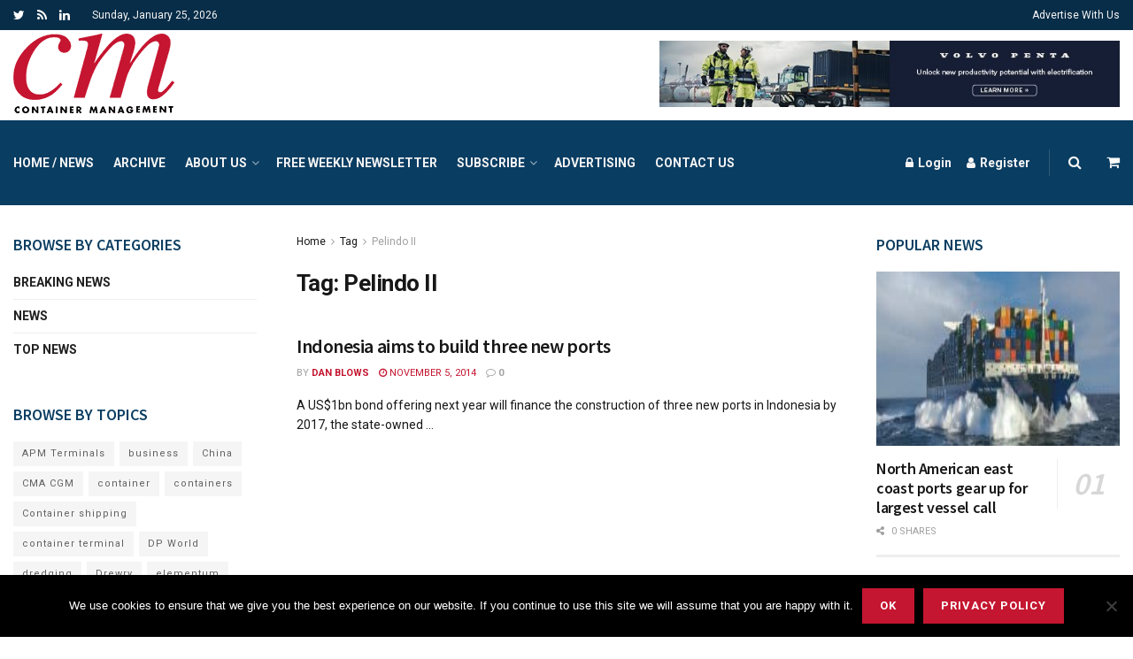

--- FILE ---
content_type: text/css;charset=UTF-8
request_url: https://container-mag.com/cas-custom-sizes/?ver=1.5.1
body_size: -66
content:
.ad-140x70{height:auto;max-width:140px;max-height:70px;position:relative;width:100%;}.ad-140x70 .adsanity-inner{height:0;padding-bottom:50%;width:100%;}.ad-140x70 .adsanity-inner iframe{height:100%;left:0;position:absolute;top:0;width:100%;}.ad-140x70 .adsanity-inner img{height:auto;width:100%;}.ad-620x90{height:auto;max-width:620px;max-height:90px;position:relative;width:100%;}.ad-620x90 .adsanity-inner{height:0;padding-bottom:14.52%;width:100%;}.ad-620x90 .adsanity-inner iframe{height:100%;left:0;position:absolute;top:0;width:100%;}.ad-620x90 .adsanity-inner img{height:auto;width:100%;}

--- FILE ---
content_type: text/css
request_url: https://container-mag.com/wp-content/themes/jnews/data/import/localnews/scheme.css?ver=1.0.0
body_size: 473
content:
/** Color **/
.entry-header .jeg_post_meta .fa, .jeg_post_meta .fa, .jeg_post_meta .jpwt-icon {
	color: inherit !important;
}

/** Block **/
div.jeg_breakingnews_title {
    font-size: 12px;
    letter-spacing: normal;
}

.jeg_hero_style_1 .jeg_thumb a > div:before {
	opacity: .35;
}

.jeg_pl_lg_4 .jeg_post_title {
	line-height: 1.25;
}

.jnews-dark-mode .vc_custom_1521087666319 .jeg_breakingnews_title {
	background-color: transparent !important;
}

.jnews-dark-mode .vc_custom_1520846852047,
.jnews-dark-mode .vc_custom_1520846852047 .jeg_breakingnews .jeg_news_ticker_arrow:before {
    background: var(--j-darkgrey-bg-color) !important;
}

@media only screen and (min-width:1025px) {
	.jeg_heroblock_1 .jeg_hero_item_1 .jeg_post_title, .jeg_heroblock_2 .jeg_hero_item_1 .jeg_post_title, .jeg_heroblock_3 .jeg_hero_item_1 .jeg_post_title, .jeg_heroblock_4 .jeg_hero_item_1 .jeg_post_title, .jeg_heroblock_5 .jeg_hero_item_1 .jeg_post_title, .jeg_heroblock_9 .jeg_post_title {
		font-size: 30px;
		margin-bottom: 10px;
	}

	.jeg_pl_lg_4 .jeg_post_title {
		font-size: 30px;
		margin-bottom: 15px;
	}

	.jeg_pl_md_1 .jeg_post_title {
		font-size: 18px;
		margin-bottom: 8px;
	}

	.vc_col-sm-3 .jeg_pl_sm .jeg_thumb {
		width: 100px;
	}
	.vc_col-sm-3 .jeg_pl_sm .jeg_postblock_content {
		margin-left: 100px;
	}
}

@media only screen and (min-width:768px) and (max-width:1024px) {
	.vc_col-md-6 .jeg_pl_lg_4 .jeg_post_title {
		font-size: 24px;
	}
	.vc_col-md-6 .jeg_pl_md_2 .jeg_thumb,
	.vc_col-md-6 .jeg_pl_md_3 .jeg_thumb {
		width: 180px
	}
	.vc_col-md-6 .jeg_pl_md_2 .jeg_thumb {
		margin-right: 15px;
	}
	.vc_col-md-6 .jeg_pl_md_3 .jeg_thumb {
		margin-left: 15px;
	}
	.vc_col-md-6 .jeg_pl_md_1 .jeg_post_title {
		font-size: 16px;
	}

	.vc_col-sm-3 .jeg_pl_sm .jeg_thumb,
	.vc_col-md-3 .jeg_pl_sm .jeg_thumb {
		width: 80px;
	}

	.vc_col-sm-3 .jeg_pl_sm .jeg_postblock_content,
	.vc_col-md-3 .jeg_pl_sm .jeg_postblock_content {
		margin-left: 80px;
	}

	.vc_col-sm-3 .jeg_pl_sm .jeg_post_meta,
	.vc_col-md-3 .jeg_pl_sm .jeg_post_meta {
		display: none;
	}

	.vc_col-md-3 .popularpost_item:first-child .jeg_post_title {
		font-size: 15px;
		line-height: 1.4;
		padding-right: 40px;
		margin-top: 10px;
	}

	.vc_col-md-3 .popularpost_item:first-child .jeg_post_title a:before,
	.popularpost_item:first-child:hover .jeg_post_title a:before {
		font-size: 26px;
		width: 30px
	}

}

/** Dark mode **/
.jnews-dark-mode .jeg_header .jeg_bottombar.jeg_navbar_wrapper:not(.jeg_navbar_boxed),
.jnews-dark-mode .jeg_header .jeg_bottombar.jeg_navbar_boxed .jeg_nav_row {
	background: var(--j-dark-bg-color);
}
.jnews-dark-mode .jeg_breakingnews_title {
	color: var(--j-link-txt-color)!important;
	background: var(--j-grey-bg-color)!important;
}
.jnews-dark-mode .cat-item a,
.jnews-dark-mode .jeg_block_title span,
.jnews-dark-mode .jeg_header .jeg_menu.jeg_main_menu > li > a,
.jnews-dark-mode .jeg_footer .socials_widget.nobg .fa {
	color: var(--j-link-txt-color)!important;
}